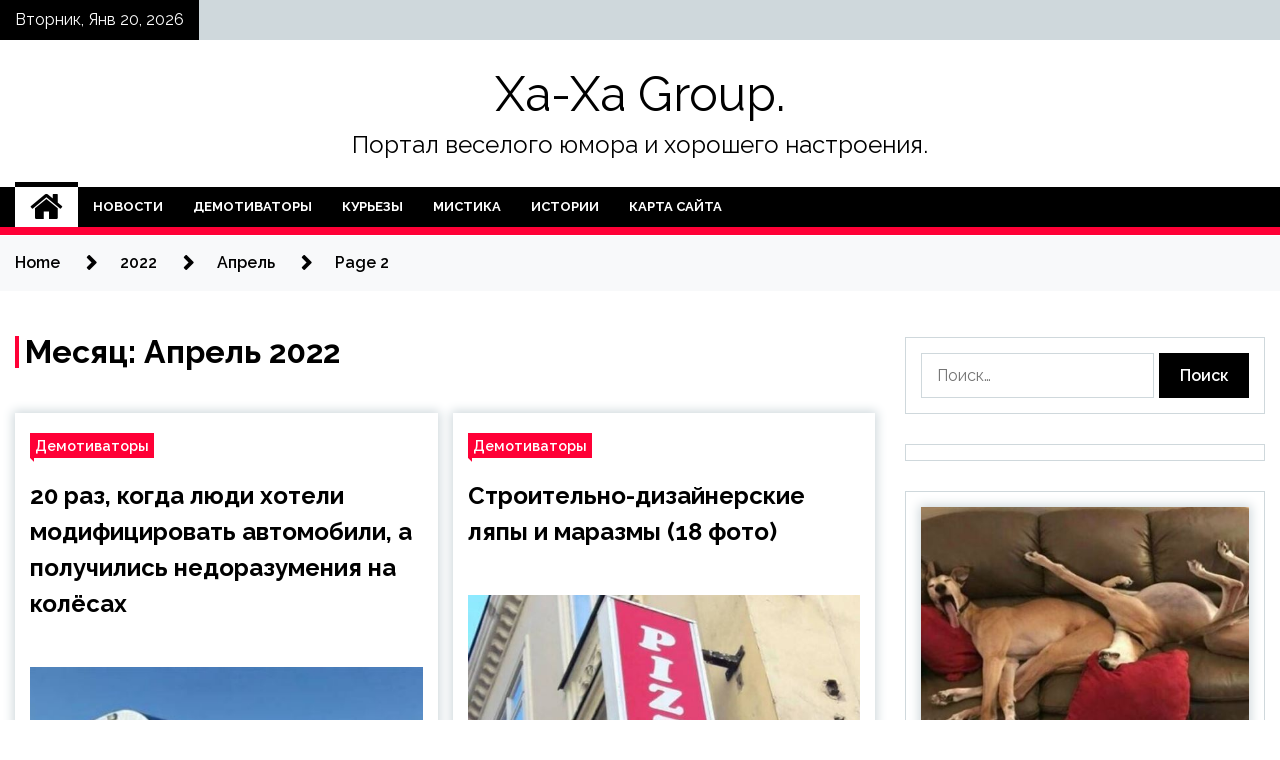

--- FILE ---
content_type: text/html; charset=UTF-8
request_url: https://groop-sm.ru/2022/04/page/2
body_size: 13049
content:
<!doctype html>
<html lang="ru-RU">
<head>
	<meta charset="UTF-8">
	<meta name="viewport" content="width=device-width, initial-scale=1">
	<link rel="profile" href="https://gmpg.org/xfn/11">

	<title>Апрель 2022 &#8212; Страница 2 &#8212; Xa-Xa Group.</title>
        <style type="text/css">
                    .twp-site-branding .twp-logo,
            .twp-site-branding.twp-overlay .twp-logo,
            .twp-site-branding .twp-logo a,
            .twp-site-branding .twp-logo a:visited
            .twp-site-branding.twp-overlay .twp-logo a,
            .twp-site-branding.twp-overlay .twp-logo a:visited{
                color: #000;
            }
                </style>
<meta name='robots' content='max-image-preview:large' />
<link rel='dns-prefetch' href='//fonts.googleapis.com' />
<style id='wp-img-auto-sizes-contain-inline-css' type='text/css'>
img:is([sizes=auto i],[sizes^="auto," i]){contain-intrinsic-size:3000px 1500px}
/*# sourceURL=wp-img-auto-sizes-contain-inline-css */
</style>
<style id='wp-block-library-inline-css' type='text/css'>
:root{--wp-block-synced-color:#7a00df;--wp-block-synced-color--rgb:122,0,223;--wp-bound-block-color:var(--wp-block-synced-color);--wp-editor-canvas-background:#ddd;--wp-admin-theme-color:#007cba;--wp-admin-theme-color--rgb:0,124,186;--wp-admin-theme-color-darker-10:#006ba1;--wp-admin-theme-color-darker-10--rgb:0,107,160.5;--wp-admin-theme-color-darker-20:#005a87;--wp-admin-theme-color-darker-20--rgb:0,90,135;--wp-admin-border-width-focus:2px}@media (min-resolution:192dpi){:root{--wp-admin-border-width-focus:1.5px}}.wp-element-button{cursor:pointer}:root .has-very-light-gray-background-color{background-color:#eee}:root .has-very-dark-gray-background-color{background-color:#313131}:root .has-very-light-gray-color{color:#eee}:root .has-very-dark-gray-color{color:#313131}:root .has-vivid-green-cyan-to-vivid-cyan-blue-gradient-background{background:linear-gradient(135deg,#00d084,#0693e3)}:root .has-purple-crush-gradient-background{background:linear-gradient(135deg,#34e2e4,#4721fb 50%,#ab1dfe)}:root .has-hazy-dawn-gradient-background{background:linear-gradient(135deg,#faaca8,#dad0ec)}:root .has-subdued-olive-gradient-background{background:linear-gradient(135deg,#fafae1,#67a671)}:root .has-atomic-cream-gradient-background{background:linear-gradient(135deg,#fdd79a,#004a59)}:root .has-nightshade-gradient-background{background:linear-gradient(135deg,#330968,#31cdcf)}:root .has-midnight-gradient-background{background:linear-gradient(135deg,#020381,#2874fc)}:root{--wp--preset--font-size--normal:16px;--wp--preset--font-size--huge:42px}.has-regular-font-size{font-size:1em}.has-larger-font-size{font-size:2.625em}.has-normal-font-size{font-size:var(--wp--preset--font-size--normal)}.has-huge-font-size{font-size:var(--wp--preset--font-size--huge)}.has-text-align-center{text-align:center}.has-text-align-left{text-align:left}.has-text-align-right{text-align:right}.has-fit-text{white-space:nowrap!important}#end-resizable-editor-section{display:none}.aligncenter{clear:both}.items-justified-left{justify-content:flex-start}.items-justified-center{justify-content:center}.items-justified-right{justify-content:flex-end}.items-justified-space-between{justify-content:space-between}.screen-reader-text{border:0;clip-path:inset(50%);height:1px;margin:-1px;overflow:hidden;padding:0;position:absolute;width:1px;word-wrap:normal!important}.screen-reader-text:focus{background-color:#ddd;clip-path:none;color:#444;display:block;font-size:1em;height:auto;left:5px;line-height:normal;padding:15px 23px 14px;text-decoration:none;top:5px;width:auto;z-index:100000}html :where(.has-border-color){border-style:solid}html :where([style*=border-top-color]){border-top-style:solid}html :where([style*=border-right-color]){border-right-style:solid}html :where([style*=border-bottom-color]){border-bottom-style:solid}html :where([style*=border-left-color]){border-left-style:solid}html :where([style*=border-width]){border-style:solid}html :where([style*=border-top-width]){border-top-style:solid}html :where([style*=border-right-width]){border-right-style:solid}html :where([style*=border-bottom-width]){border-bottom-style:solid}html :where([style*=border-left-width]){border-left-style:solid}html :where(img[class*=wp-image-]){height:auto;max-width:100%}:where(figure){margin:0 0 1em}html :where(.is-position-sticky){--wp-admin--admin-bar--position-offset:var(--wp-admin--admin-bar--height,0px)}@media screen and (max-width:600px){html :where(.is-position-sticky){--wp-admin--admin-bar--position-offset:0px}}

/*# sourceURL=wp-block-library-inline-css */
</style><style id='global-styles-inline-css' type='text/css'>
:root{--wp--preset--aspect-ratio--square: 1;--wp--preset--aspect-ratio--4-3: 4/3;--wp--preset--aspect-ratio--3-4: 3/4;--wp--preset--aspect-ratio--3-2: 3/2;--wp--preset--aspect-ratio--2-3: 2/3;--wp--preset--aspect-ratio--16-9: 16/9;--wp--preset--aspect-ratio--9-16: 9/16;--wp--preset--color--black: #000000;--wp--preset--color--cyan-bluish-gray: #abb8c3;--wp--preset--color--white: #ffffff;--wp--preset--color--pale-pink: #f78da7;--wp--preset--color--vivid-red: #cf2e2e;--wp--preset--color--luminous-vivid-orange: #ff6900;--wp--preset--color--luminous-vivid-amber: #fcb900;--wp--preset--color--light-green-cyan: #7bdcb5;--wp--preset--color--vivid-green-cyan: #00d084;--wp--preset--color--pale-cyan-blue: #8ed1fc;--wp--preset--color--vivid-cyan-blue: #0693e3;--wp--preset--color--vivid-purple: #9b51e0;--wp--preset--gradient--vivid-cyan-blue-to-vivid-purple: linear-gradient(135deg,rgb(6,147,227) 0%,rgb(155,81,224) 100%);--wp--preset--gradient--light-green-cyan-to-vivid-green-cyan: linear-gradient(135deg,rgb(122,220,180) 0%,rgb(0,208,130) 100%);--wp--preset--gradient--luminous-vivid-amber-to-luminous-vivid-orange: linear-gradient(135deg,rgb(252,185,0) 0%,rgb(255,105,0) 100%);--wp--preset--gradient--luminous-vivid-orange-to-vivid-red: linear-gradient(135deg,rgb(255,105,0) 0%,rgb(207,46,46) 100%);--wp--preset--gradient--very-light-gray-to-cyan-bluish-gray: linear-gradient(135deg,rgb(238,238,238) 0%,rgb(169,184,195) 100%);--wp--preset--gradient--cool-to-warm-spectrum: linear-gradient(135deg,rgb(74,234,220) 0%,rgb(151,120,209) 20%,rgb(207,42,186) 40%,rgb(238,44,130) 60%,rgb(251,105,98) 80%,rgb(254,248,76) 100%);--wp--preset--gradient--blush-light-purple: linear-gradient(135deg,rgb(255,206,236) 0%,rgb(152,150,240) 100%);--wp--preset--gradient--blush-bordeaux: linear-gradient(135deg,rgb(254,205,165) 0%,rgb(254,45,45) 50%,rgb(107,0,62) 100%);--wp--preset--gradient--luminous-dusk: linear-gradient(135deg,rgb(255,203,112) 0%,rgb(199,81,192) 50%,rgb(65,88,208) 100%);--wp--preset--gradient--pale-ocean: linear-gradient(135deg,rgb(255,245,203) 0%,rgb(182,227,212) 50%,rgb(51,167,181) 100%);--wp--preset--gradient--electric-grass: linear-gradient(135deg,rgb(202,248,128) 0%,rgb(113,206,126) 100%);--wp--preset--gradient--midnight: linear-gradient(135deg,rgb(2,3,129) 0%,rgb(40,116,252) 100%);--wp--preset--font-size--small: 13px;--wp--preset--font-size--medium: 20px;--wp--preset--font-size--large: 36px;--wp--preset--font-size--x-large: 42px;--wp--preset--spacing--20: 0.44rem;--wp--preset--spacing--30: 0.67rem;--wp--preset--spacing--40: 1rem;--wp--preset--spacing--50: 1.5rem;--wp--preset--spacing--60: 2.25rem;--wp--preset--spacing--70: 3.38rem;--wp--preset--spacing--80: 5.06rem;--wp--preset--shadow--natural: 6px 6px 9px rgba(0, 0, 0, 0.2);--wp--preset--shadow--deep: 12px 12px 50px rgba(0, 0, 0, 0.4);--wp--preset--shadow--sharp: 6px 6px 0px rgba(0, 0, 0, 0.2);--wp--preset--shadow--outlined: 6px 6px 0px -3px rgb(255, 255, 255), 6px 6px rgb(0, 0, 0);--wp--preset--shadow--crisp: 6px 6px 0px rgb(0, 0, 0);}:where(.is-layout-flex){gap: 0.5em;}:where(.is-layout-grid){gap: 0.5em;}body .is-layout-flex{display: flex;}.is-layout-flex{flex-wrap: wrap;align-items: center;}.is-layout-flex > :is(*, div){margin: 0;}body .is-layout-grid{display: grid;}.is-layout-grid > :is(*, div){margin: 0;}:where(.wp-block-columns.is-layout-flex){gap: 2em;}:where(.wp-block-columns.is-layout-grid){gap: 2em;}:where(.wp-block-post-template.is-layout-flex){gap: 1.25em;}:where(.wp-block-post-template.is-layout-grid){gap: 1.25em;}.has-black-color{color: var(--wp--preset--color--black) !important;}.has-cyan-bluish-gray-color{color: var(--wp--preset--color--cyan-bluish-gray) !important;}.has-white-color{color: var(--wp--preset--color--white) !important;}.has-pale-pink-color{color: var(--wp--preset--color--pale-pink) !important;}.has-vivid-red-color{color: var(--wp--preset--color--vivid-red) !important;}.has-luminous-vivid-orange-color{color: var(--wp--preset--color--luminous-vivid-orange) !important;}.has-luminous-vivid-amber-color{color: var(--wp--preset--color--luminous-vivid-amber) !important;}.has-light-green-cyan-color{color: var(--wp--preset--color--light-green-cyan) !important;}.has-vivid-green-cyan-color{color: var(--wp--preset--color--vivid-green-cyan) !important;}.has-pale-cyan-blue-color{color: var(--wp--preset--color--pale-cyan-blue) !important;}.has-vivid-cyan-blue-color{color: var(--wp--preset--color--vivid-cyan-blue) !important;}.has-vivid-purple-color{color: var(--wp--preset--color--vivid-purple) !important;}.has-black-background-color{background-color: var(--wp--preset--color--black) !important;}.has-cyan-bluish-gray-background-color{background-color: var(--wp--preset--color--cyan-bluish-gray) !important;}.has-white-background-color{background-color: var(--wp--preset--color--white) !important;}.has-pale-pink-background-color{background-color: var(--wp--preset--color--pale-pink) !important;}.has-vivid-red-background-color{background-color: var(--wp--preset--color--vivid-red) !important;}.has-luminous-vivid-orange-background-color{background-color: var(--wp--preset--color--luminous-vivid-orange) !important;}.has-luminous-vivid-amber-background-color{background-color: var(--wp--preset--color--luminous-vivid-amber) !important;}.has-light-green-cyan-background-color{background-color: var(--wp--preset--color--light-green-cyan) !important;}.has-vivid-green-cyan-background-color{background-color: var(--wp--preset--color--vivid-green-cyan) !important;}.has-pale-cyan-blue-background-color{background-color: var(--wp--preset--color--pale-cyan-blue) !important;}.has-vivid-cyan-blue-background-color{background-color: var(--wp--preset--color--vivid-cyan-blue) !important;}.has-vivid-purple-background-color{background-color: var(--wp--preset--color--vivid-purple) !important;}.has-black-border-color{border-color: var(--wp--preset--color--black) !important;}.has-cyan-bluish-gray-border-color{border-color: var(--wp--preset--color--cyan-bluish-gray) !important;}.has-white-border-color{border-color: var(--wp--preset--color--white) !important;}.has-pale-pink-border-color{border-color: var(--wp--preset--color--pale-pink) !important;}.has-vivid-red-border-color{border-color: var(--wp--preset--color--vivid-red) !important;}.has-luminous-vivid-orange-border-color{border-color: var(--wp--preset--color--luminous-vivid-orange) !important;}.has-luminous-vivid-amber-border-color{border-color: var(--wp--preset--color--luminous-vivid-amber) !important;}.has-light-green-cyan-border-color{border-color: var(--wp--preset--color--light-green-cyan) !important;}.has-vivid-green-cyan-border-color{border-color: var(--wp--preset--color--vivid-green-cyan) !important;}.has-pale-cyan-blue-border-color{border-color: var(--wp--preset--color--pale-cyan-blue) !important;}.has-vivid-cyan-blue-border-color{border-color: var(--wp--preset--color--vivid-cyan-blue) !important;}.has-vivid-purple-border-color{border-color: var(--wp--preset--color--vivid-purple) !important;}.has-vivid-cyan-blue-to-vivid-purple-gradient-background{background: var(--wp--preset--gradient--vivid-cyan-blue-to-vivid-purple) !important;}.has-light-green-cyan-to-vivid-green-cyan-gradient-background{background: var(--wp--preset--gradient--light-green-cyan-to-vivid-green-cyan) !important;}.has-luminous-vivid-amber-to-luminous-vivid-orange-gradient-background{background: var(--wp--preset--gradient--luminous-vivid-amber-to-luminous-vivid-orange) !important;}.has-luminous-vivid-orange-to-vivid-red-gradient-background{background: var(--wp--preset--gradient--luminous-vivid-orange-to-vivid-red) !important;}.has-very-light-gray-to-cyan-bluish-gray-gradient-background{background: var(--wp--preset--gradient--very-light-gray-to-cyan-bluish-gray) !important;}.has-cool-to-warm-spectrum-gradient-background{background: var(--wp--preset--gradient--cool-to-warm-spectrum) !important;}.has-blush-light-purple-gradient-background{background: var(--wp--preset--gradient--blush-light-purple) !important;}.has-blush-bordeaux-gradient-background{background: var(--wp--preset--gradient--blush-bordeaux) !important;}.has-luminous-dusk-gradient-background{background: var(--wp--preset--gradient--luminous-dusk) !important;}.has-pale-ocean-gradient-background{background: var(--wp--preset--gradient--pale-ocean) !important;}.has-electric-grass-gradient-background{background: var(--wp--preset--gradient--electric-grass) !important;}.has-midnight-gradient-background{background: var(--wp--preset--gradient--midnight) !important;}.has-small-font-size{font-size: var(--wp--preset--font-size--small) !important;}.has-medium-font-size{font-size: var(--wp--preset--font-size--medium) !important;}.has-large-font-size{font-size: var(--wp--preset--font-size--large) !important;}.has-x-large-font-size{font-size: var(--wp--preset--font-size--x-large) !important;}
/*# sourceURL=global-styles-inline-css */
</style>

<style id='classic-theme-styles-inline-css' type='text/css'>
/*! This file is auto-generated */
.wp-block-button__link{color:#fff;background-color:#32373c;border-radius:9999px;box-shadow:none;text-decoration:none;padding:calc(.667em + 2px) calc(1.333em + 2px);font-size:1.125em}.wp-block-file__button{background:#32373c;color:#fff;text-decoration:none}
/*# sourceURL=/wp-includes/css/classic-themes.min.css */
</style>
<link rel='stylesheet' id='slick-css' href='https://groop-sm.ru/wp-content/themes/seek/assets/libraries/slick/css/slick.css' type='text/css' media='all' />
<link rel='stylesheet' id='magnific-css' href='https://groop-sm.ru/wp-content/themes/seek/assets/libraries/magnific/css/magnific-popup.css' type='text/css' media='all' />
<link rel='stylesheet' id='seek-style-css' href='https://groop-sm.ru/wp-content/themes/seek/style.css' type='text/css' media='all' />
<script type="text/javascript" src="https://groop-sm.ru/wp-includes/js/jquery/jquery.min.js" id="jquery-core-js"></script>
<script type="text/javascript" id="wp-disable-css-lazy-load-js-extra">
/* <![CDATA[ */
var WpDisableAsyncLinks = {"wp-disable-font-awesome":"https://groop-sm.ru/wp-content/themes/seek/assets/libraries/font-awesome/css/font-awesome.min.css","wp-disable-google-fonts":"https://fonts.googleapis.com/css?family=Raleway:400,400i,600,600i,700&display=swap"};
//# sourceURL=wp-disable-css-lazy-load-js-extra
/* ]]> */
</script>
<script type="text/javascript" src="https://groop-sm.ru/wp-content/plugins/wp-disable/js/css-lazy-load.min.js" id="wp-disable-css-lazy-load-js"></script>

<meta name="description" content="Апрель 2022 &#8212; Страница 2 &#8212; Xa-Xa Group." />
<link rel="icon" href="https://groop-sm.ru/wp-content/uploads/2022/03/yumor3.png" sizes="32x32" />
<link rel="icon" href="https://groop-sm.ru/wp-content/uploads/2022/03/yumor3.png" sizes="192x192" />
<link rel="apple-touch-icon" href="https://groop-sm.ru/wp-content/uploads/2022/03/yumor3.png" />
<meta name="msapplication-TileImage" content="https://groop-sm.ru/wp-content/uploads/2022/03/yumor3.png" />
<link rel="alternate" type="application/rss+xml" title="RSS" href="https://groop-sm.ru/rsslatest.xml" /></head>

<body class="archive date paged paged-2 date-paged-2 wp-theme-seek hfeed sticky-header right-sidebar full-width">
	<div id="page" class="site">
	<a class="skip-link screen-reader-text" href="#content">Skip to content</a>
	<header id="masthead" class="site-header">
							<div class="twp-topbar clearfix">
				<div class="twp-topbar-content-left twp-float-left clearfix">
											<div class="twp-current-date twp-float-left">
							Вторник, Янв 20, 2026						</div>
														</div><!--/twp-topbar-content-left-->
							</div><!--/twp-topbar-->
						<div class="twp-site-branding data-bg " data-background="">
			<div class="container">
				<div class="twp-wrapper">
					<div class="twp-logo">
						<div class="twp-image-wrapper"></div>
															<p class="site-title"><a href="https://groop-sm.ru/" rel="home">Xa-Xa Group.</a></p>
																				<p class="site-description">Портал веселого юмора и хорошего настроения.</p>
											</div>
					
				</div>
			</div>
			
		</div><!-- .site-branding -->

		<nav id="site-navigation" class="twp-navigation">
			<div class="twp-nav-menu-section">
				<div class="container">
					<div class="twp-row twp-wrapper">
						<div class="twp-menu-section desktop twp-d-flex">
							<div class="twp-nav-menu"><ul id="primary-menu" class="twp-nav-menu"><li class="brand-home"><a title="Home" href="https://groop-sm.ru"><span class='fa fa-home'></span></a></li><li id="menu-item-80" class="menu-item menu-item-type-taxonomy menu-item-object-category menu-item-80"><a href="https://groop-sm.ru/category/novosti">Новости</a></li>
<li id="menu-item-84" class="menu-item menu-item-type-taxonomy menu-item-object-category menu-item-84"><a href="https://groop-sm.ru/category/demotivatory">Демотиваторы</a></li>
<li id="menu-item-81" class="menu-item menu-item-type-taxonomy menu-item-object-category menu-item-81"><a href="https://groop-sm.ru/category/kurezy">Курьезы</a></li>
<li id="menu-item-82" class="menu-item menu-item-type-taxonomy menu-item-object-category menu-item-82"><a href="https://groop-sm.ru/category/mistika">Мистика</a></li>
<li id="menu-item-83" class="menu-item menu-item-type-taxonomy menu-item-object-category menu-item-83"><a href="https://groop-sm.ru/category/istorii">Истории</a></li>
<li id="menu-item-85" class="menu-item menu-item-type-post_type menu-item-object-page menu-item-85"><a href="https://groop-sm.ru/karta-sajta">Карта сайта</a></li>
</ul></div>							<div class="twp-menu-icon-section">
								<div class="twp-menu-icon twp-menu-icon-white" id="twp-menu-icon">
									<span></span>
								</div>
							</div>
						</div>
						<div class="twp-site-features">
																											</div>
					</div>
				</div>
							</div>
			<div class="twp-search-field-section" id="search-field">
				<div class="container">
					<div class="twp-search-field-wrapper">
						<div class="twp-search-field">
							<form role="search" method="get" class="search-form" action="https://groop-sm.ru/">
				<label>
					<span class="screen-reader-text">Найти:</span>
					<input type="search" class="search-field" placeholder="Поиск&hellip;" value="" name="s" />
				</label>
				<input type="submit" class="search-submit" value="Поиск" />
			</form>						</div>
						<div class="twp-close-icon-section">
							<span class="twp-close-icon" id="search-close">
								<span></span>
								<span></span>
							</span>
						</div>
					</div>

				</div>
			</div>
			<!-- trending news section -->
							
			<!-- main banner content -->
		</nav><!-- #site-navigation -->
	</header><!-- #masthead -->
	<div id="sticky-nav-menu" style="height:1px;"></div>
	<div class="twp-mobile-menu">
		<div class="twp-mobile-close-icon">
			<span class="twp-close-icon twp-close-icon-sm twp-close-icon-white twp-rotate-90" id="twp-mobile-close">
				<span></span>
				<span></span>
			</span>
		</div>
	</div>
	<div class="twp-body-overlay" id="overlay"></div>
	<!-- breadcrums -->
	

        <div class="twp-breadcrumbs">
            <div class="container">
                <div role="navigation" aria-label="Breadcrumbs" class="breadcrumb-trail breadcrumbs" itemprop="breadcrumb"><ul class="trail-items" itemscope itemtype="http://schema.org/BreadcrumbList"><meta name="numberOfItems" content="4" /><meta name="itemListOrder" content="Ascending" /><li itemprop="itemListElement" itemscope itemtype="http://schema.org/ListItem" class="trail-item trail-begin"><a href="https://groop-sm.ru" rel="home" itemprop="item"><span itemprop="name">Home</span></a><meta itemprop="position" content="1" /></li><li itemprop="itemListElement" itemscope itemtype="http://schema.org/ListItem" class="trail-item"><a href="https://groop-sm.ru/2022" itemprop="item"><span itemprop="name">2022</span></a><meta itemprop="position" content="2" /></li><li itemprop="itemListElement" itemscope itemtype="http://schema.org/ListItem" class="trail-item"><a href="https://groop-sm.ru/2022/04" itemprop="item"><span itemprop="name">Апрель</span></a><meta itemprop="position" content="3" /></li><li itemprop="itemListElement" itemscope itemtype="http://schema.org/ListItem" class="trail-item trail-end"><a href="https://groop-sm.ru/2022/04" itemprop="item"><span itemprop="name">Page 2</span></a><meta itemprop="position" content="4" /></li></ul></div>            </div>
        </div>


    
	<!-- content start -->
	<div id="content" class="site-content">
    <div id="primary" class="content-area">
        <main id="main" class="site-main">
            <div class="twp-archive-post-list">
                
                    <header class="page-header">
                        <h1 class="page-title">Месяц: <span>Апрель 2022</span></h1>                    </header><!-- .page-header -->

                    <article  id="post-2101" class="twp-article-post post-2101 post type-post status-publish format-standard has-post-thumbnail hentry category-demotivatory">
	<header class="entry-header">
		<div class="twp-categories-with-bg twp-categories-with-bg-primary">
		    <ul class="cat-links"><li>
                             <a  href="https://groop-sm.ru/category/demotivatory" alt="View all posts in Демотиваторы"> 
                                 Демотиваторы
                             </a>
                        </li></ul>		</div>
		<h2 class="entry-title"><a href="https://groop-sm.ru/demotivatory/20-raz-kogda-ludi-hoteli-modificirovat-avtomobili-a-polychilis-nedorazymeniia-na-kolesah.html" rel="bookmark">20 раз, когда люди хотели модифицировать автомобили, а получились недоразумения на колёсах</a></h2>	    <div class="twp-author-meta">
	        	    </div>
	</header><!-- .entry-header -->

			<div class="twp-article-post-thumbnail">
			<a class="post-thumbnail d-block" href="https://groop-sm.ru/demotivatory/20-raz-kogda-ludi-hoteli-modificirovat-avtomobili-a-polychilis-nedorazymeniia-na-kolesah.html" aria-hidden="true" tabindex="-1">
				<span class="twp-post-format-absolute"></span>
				<img width="600" height="396" src="https://groop-sm.ru/wp-content/uploads/2022/04/20-raz-kogda-ljudi-hoteli-modificirovat-avtomobili-a-poluchilis-nedorazumenija-na-koljosah-05bafd9.jpg" class="attachment-medium_large size-medium_large wp-post-image" alt="20 раз, когда люди хотели модифицировать автомобили, а получились недоразумения на колёсах" decoding="async" fetchpriority="high" srcset="https://groop-sm.ru/wp-content/uploads/2022/04/20-raz-kogda-ljudi-hoteli-modificirovat-avtomobili-a-poluchilis-nedorazumenija-na-koljosah-05bafd9.jpg 600w, https://groop-sm.ru/wp-content/uploads/2022/04/20-raz-kogda-ljudi-hoteli-modificirovat-avtomobili-a-poluchilis-nedorazumenija-na-koljosah-05bafd9-300x198.jpg 300w" sizes="(max-width: 600px) 100vw, 600px" />			</a>
		</div>

		
	<div class="entry-content">
		Когда дело доходит до автомобильной вселенной, человеческой фантазии нет предела. И в то время, как некоторые поездки на машине вызывают у нас благоговейный трепет и кажутся чудом, существуют водители, которые перебарщивают с модификациями автомобилей, которые буквально превращаются в недоразумения на&hellip;	</div><!-- .entry-content -->
	<div class="twp-social-share-section">
				
	</div>
</article><!-- #post-2101 -->
<article  id="post-2082" class="twp-article-post post-2082 post type-post status-publish format-standard has-post-thumbnail hentry category-demotivatory">
	<header class="entry-header">
		<div class="twp-categories-with-bg twp-categories-with-bg-primary">
		    <ul class="cat-links"><li>
                             <a  href="https://groop-sm.ru/category/demotivatory" alt="View all posts in Демотиваторы"> 
                                 Демотиваторы
                             </a>
                        </li></ul>		</div>
		<h2 class="entry-title"><a href="https://groop-sm.ru/demotivatory/stroitelno-dizainerskie-liapy-i-marazmy-18-foto.html" rel="bookmark">Строительно-дизайнерские ляпы и маразмы (18 фото)</a></h2>	    <div class="twp-author-meta">
	        	    </div>
	</header><!-- .entry-header -->

			<div class="twp-article-post-thumbnail">
			<a class="post-thumbnail d-block" href="https://groop-sm.ru/demotivatory/stroitelno-dizainerskie-liapy-i-marazmy-18-foto.html" aria-hidden="true" tabindex="-1">
				<span class="twp-post-format-absolute"></span>
				<img width="600" height="566" src="https://groop-sm.ru/wp-content/uploads/2022/04/stroitelno-dizajnerskie-ljapy-i-marazmy-18-foto-44574e5.jpg" class="attachment-medium_large size-medium_large wp-post-image" alt="Строительно-дизайнерские ляпы и маразмы (18 фото)" decoding="async" srcset="https://groop-sm.ru/wp-content/uploads/2022/04/stroitelno-dizajnerskie-ljapy-i-marazmy-18-foto-44574e5.jpg 600w, https://groop-sm.ru/wp-content/uploads/2022/04/stroitelno-dizajnerskie-ljapy-i-marazmy-18-foto-44574e5-300x283.jpg 300w" sizes="(max-width: 600px) 100vw, 600px" />			</a>
		</div>

		
	<div class="entry-content">
		Люди, чья специальность и профессия обязывают украшать нашу жизнь, делать её понятнее и приятнее, умудряются вытворять совершенно обратное.



 : 

 : 

 :&hellip;	</div><!-- .entry-content -->
	<div class="twp-social-share-section">
				
	</div>
</article><!-- #post-2082 -->
<article  id="post-2080" class="twp-article-post post-2080 post type-post status-publish format-standard has-post-thumbnail hentry category-novosti">
	<header class="entry-header">
		<div class="twp-categories-with-bg twp-categories-with-bg-primary">
		    <ul class="cat-links"><li>
                             <a  href="https://groop-sm.ru/category/novosti" alt="View all posts in Новости"> 
                                 Новости
                             </a>
                        </li></ul>		</div>
		<h2 class="entry-title"><a href="https://groop-sm.ru/novosti/shytnica-stancevavshaia-pered-kameroi-videonabludeniia-ydarila-myja-v-chyvstvitelnoe-mesto.html" rel="bookmark">Шутница, станцевавшая перед камерой видеонаблюдения, ударила мужа в чувствительное место</a></h2>	    <div class="twp-author-meta">
	        	    </div>
	</header><!-- .entry-header -->

			<div class="twp-article-post-thumbnail">
			<a class="post-thumbnail d-block" href="https://groop-sm.ru/novosti/shytnica-stancevavshaia-pered-kameroi-videonabludeniia-ydarila-myja-v-chyvstvitelnoe-mesto.html" aria-hidden="true" tabindex="-1">
				<span class="twp-post-format-absolute"></span>
				<img width="500" height="273" src="https://groop-sm.ru/wp-content/uploads/2022/04/shutnica-stancevavshaja-pered-kameroj-videonabljudenija-udarila-muzha-v-chuvstvitelnoe-mesto-1bc55a5.jpg" class="attachment-medium_large size-medium_large wp-post-image" alt="Шутница, станцевавшая перед камерой видеонаблюдения, ударила мужа в чувствительное место" decoding="async" srcset="https://groop-sm.ru/wp-content/uploads/2022/04/shutnica-stancevavshaja-pered-kameroj-videonabljudenija-udarila-muzha-v-chuvstvitelnoe-mesto-1bc55a5.jpg 500w, https://groop-sm.ru/wp-content/uploads/2022/04/shutnica-stancevavshaja-pered-kameroj-videonabljudenija-udarila-muzha-v-chuvstvitelnoe-mesto-1bc55a5-300x164.jpg 300w" sizes="(max-width: 500px) 100vw, 500px" />			</a>
		</div>

		
	<div class="entry-content">
		Когда Эми и Билл вернулись домой, женщина увидела, что сработала их камера видеонаблюдения, и это натолкнуло шутницу на забавную идею.

Весёлая дама решила, что будет интересно снять на видео несколько танцевальных движений, и всё пошло неплохо ровно до того&hellip;	</div><!-- .entry-content -->
	<div class="twp-social-share-section">
				
	</div>
</article><!-- #post-2080 -->
<article  id="post-2078" class="twp-article-post post-2078 post type-post status-publish format-standard has-post-thumbnail hentry category-novosti">
	<header class="entry-header">
		<div class="twp-categories-with-bg twp-categories-with-bg-primary">
		    <ul class="cat-links"><li>
                             <a  href="https://groop-sm.ru/category/novosti" alt="View all posts in Новости"> 
                                 Новости
                             </a>
                        </li></ul>		</div>
		<h2 class="entry-title"><a href="https://groop-sm.ru/novosti/alligator-progylialsia-po-jilomy-raiony-pod-prismotrom-policeiskogo.html" rel="bookmark">Аллигатор прогулялся по жилому району под присмотром полицейского</a></h2>	    <div class="twp-author-meta">
	        	    </div>
	</header><!-- .entry-header -->

			<div class="twp-article-post-thumbnail">
			<a class="post-thumbnail d-block" href="https://groop-sm.ru/novosti/alligator-progylialsia-po-jilomy-raiony-pod-prismotrom-policeiskogo.html" aria-hidden="true" tabindex="-1">
				<span class="twp-post-format-absolute"></span>
				<img width="500" height="217" src="https://groop-sm.ru/wp-content/uploads/2022/04/alligator-proguljalsja-po-zhilomu-rajonu-pod-prismotrom-policejskogo-d4bfd16.jpg" class="attachment-medium_large size-medium_large wp-post-image" alt="Аллигатор прогулялся по жилому району под присмотром полицейского" decoding="async" loading="lazy" srcset="https://groop-sm.ru/wp-content/uploads/2022/04/alligator-proguljalsja-po-zhilomu-rajonu-pod-prismotrom-policejskogo-d4bfd16.jpg 500w, https://groop-sm.ru/wp-content/uploads/2022/04/alligator-proguljalsja-po-zhilomu-rajonu-pod-prismotrom-policejskogo-d4bfd16-300x130.jpg 300w" sizes="auto, (max-width: 500px) 100vw, 500px" />			</a>
		</div>

		
	<div class="entry-content">
		Жители Венеции (Флорида, США) даже не подозревали, какой пугающий сосед у них появился.

Местное полицейское управление опубликовало видеоролик, главным героем которого стал аллигатор. Рептилия длиной около 3-х метров рано поутру неспешно прогуливалась по&hellip;	</div><!-- .entry-content -->
	<div class="twp-social-share-section">
				
	</div>
</article><!-- #post-2078 -->
<article  id="post-2076" class="twp-article-post post-2076 post type-post status-publish format-standard has-post-thumbnail hentry category-novosti">
	<header class="entry-header">
		<div class="twp-categories-with-bg twp-categories-with-bg-primary">
		    <ul class="cat-links"><li>
                             <a  href="https://groop-sm.ru/category/novosti" alt="View all posts in Новости"> 
                                 Новости
                             </a>
                        </li></ul>		</div>
		<h2 class="entry-title"><a href="https://groop-sm.ru/novosti/soobsheniia-s-komplimentami-ot-kavalera-konchilis-nevejlivym-poslaniem-o-neprivlekatelnom-tele.html" rel="bookmark">Сообщения с комплиментами от кавалера кончились невежливым посланием о непривлекательном теле</a></h2>	    <div class="twp-author-meta">
	        	    </div>
	</header><!-- .entry-header -->

			<div class="twp-article-post-thumbnail">
			<a class="post-thumbnail d-block" href="https://groop-sm.ru/novosti/soobsheniia-s-komplimentami-ot-kavalera-konchilis-nevejlivym-poslaniem-o-neprivlekatelnom-tele.html" aria-hidden="true" tabindex="-1">
				<span class="twp-post-format-absolute"></span>
				<img width="500" height="313" src="https://groop-sm.ru/wp-content/uploads/2022/04/soobshhenija-s-komplimentami-ot-kavalera-konchilis-nevezhlivym-poslaniem-o-neprivlekatelnom-tele-0debe25.jpg" class="attachment-medium_large size-medium_large wp-post-image" alt="Сообщения с комплиментами от кавалера кончились невежливым посланием о непривлекательном теле" decoding="async" loading="lazy" srcset="https://groop-sm.ru/wp-content/uploads/2022/04/soobshhenija-s-komplimentami-ot-kavalera-konchilis-nevezhlivym-poslaniem-o-neprivlekatelnom-tele-0debe25.jpg 500w, https://groop-sm.ru/wp-content/uploads/2022/04/soobshhenija-s-komplimentami-ot-kavalera-konchilis-nevezhlivym-poslaniem-o-neprivlekatelnom-tele-0debe25-300x188.jpg 300w" sizes="auto, (max-width: 500px) 100vw, 500px" />			</a>
		</div>

		
	<div class="entry-content">
		Кадиган Смит вот уже некоторое время встречалась с новым кавалером и таяла от обилия сообщений с комплиментами.

Конечно, жительнице США было приятно читать о том, что она самая красивая девушка на свете, и мужчина никогда не устанет проводить с ней&hellip;	</div><!-- .entry-content -->
	<div class="twp-social-share-section">
				
	</div>
</article><!-- #post-2076 -->
<article  id="post-2074" class="twp-article-post post-2074 post type-post status-publish format-standard has-post-thumbnail hentry category-novosti">
	<header class="entry-header">
		<div class="twp-categories-with-bg twp-categories-with-bg-primary">
		    <ul class="cat-links"><li>
                             <a  href="https://groop-sm.ru/category/novosti" alt="View all posts in Новости"> 
                                 Новости
                             </a>
                        </li></ul>		</div>
		<h2 class="entry-title"><a href="https://groop-sm.ru/novosti/ochevidec-zametil-v-nebe-nlo-meniavshie-formy.html" rel="bookmark">Очевидец заметил в небе НЛО, менявшие форму</a></h2>	    <div class="twp-author-meta">
	        	    </div>
	</header><!-- .entry-header -->

			<div class="twp-article-post-thumbnail">
			<a class="post-thumbnail d-block" href="https://groop-sm.ru/novosti/ochevidec-zametil-v-nebe-nlo-meniavshie-formy.html" aria-hidden="true" tabindex="-1">
				<span class="twp-post-format-absolute"></span>
				<img width="500" height="234" src="https://groop-sm.ru/wp-content/uploads/2022/04/ochevidec-zametil-v-nebe-nlo-menjavshie-formu-ff887d3.jpg" class="attachment-medium_large size-medium_large wp-post-image" alt="Очевидец заметил в небе НЛО, менявшие форму" decoding="async" loading="lazy" srcset="https://groop-sm.ru/wp-content/uploads/2022/04/ochevidec-zametil-v-nebe-nlo-menjavshie-formu-ff887d3.jpg 500w, https://groop-sm.ru/wp-content/uploads/2022/04/ochevidec-zametil-v-nebe-nlo-menjavshie-formu-ff887d3-300x140.jpg 300w" sizes="auto, (max-width: 500px) 100vw, 500px" />			</a>
		</div>

		
	<div class="entry-content">
		Снимая этот видеоролик, житель Мельбурна (Виктория, Австралия) не удержался от крепких выражений.

Но вряд ли его можно так уж сильно за это винить, ведь очевидец заметил в небе странность, которая несколько выбила его из колеи. В воздухе перемещалась группа НЛО,&hellip;	</div><!-- .entry-content -->
	<div class="twp-social-share-section">
				
	</div>
</article><!-- #post-2074 -->
<article  id="post-2056" class="twp-article-post post-2056 post type-post status-publish format-standard has-post-thumbnail hentry category-demotivatory">
	<header class="entry-header">
		<div class="twp-categories-with-bg twp-categories-with-bg-primary">
		    <ul class="cat-links"><li>
                             <a  href="https://groop-sm.ru/category/demotivatory" alt="View all posts in Демотиваторы"> 
                                 Демотиваторы
                             </a>
                        </li></ul>		</div>
		<h2 class="entry-title"><a href="https://groop-sm.ru/demotivatory/s-mamoi-horosho-zato-s-papoi-interesnee-17-foto.html" rel="bookmark">С мамой хорошо, зато с папой интереснее! (17 фото)</a></h2>	    <div class="twp-author-meta">
	        	    </div>
	</header><!-- .entry-header -->

			<div class="twp-article-post-thumbnail">
			<a class="post-thumbnail d-block" href="https://groop-sm.ru/demotivatory/s-mamoi-horosho-zato-s-papoi-interesnee-17-foto.html" aria-hidden="true" tabindex="-1">
				<span class="twp-post-format-absolute"></span>
				<img width="584" height="600" src="https://groop-sm.ru/wp-content/uploads/2022/04/s-mamoj-horosho-zato-s-papoj-interesnee-17-foto-65b427e.jpg" class="attachment-medium_large size-medium_large wp-post-image" alt="С мамой хорошо, зато с папой интереснее! (17 фото)" decoding="async" loading="lazy" srcset="https://groop-sm.ru/wp-content/uploads/2022/04/s-mamoj-horosho-zato-s-papoj-interesnee-17-foto-65b427e.jpg 584w, https://groop-sm.ru/wp-content/uploads/2022/04/s-mamoj-horosho-zato-s-papoj-interesnee-17-foto-65b427e-292x300.jpg 292w" sizes="auto, (max-width: 584px) 100vw, 584px" />			</a>
		</div>

		
	<div class="entry-content">
		Родительские будни отличаются в зависимости от того, кто остаётся с ребёнком. Когда с ним остаётся мама, можно не волноваться о том, тепло ли он будет одет и правильно ли он будет питаться… Зато, когда с ним остаётся папа, можно быть&hellip;	</div><!-- .entry-content -->
	<div class="twp-social-share-section">
				
	</div>
</article><!-- #post-2056 -->
<article  id="post-2054" class="twp-article-post post-2054 post type-post status-publish format-standard has-post-thumbnail hentry category-novosti">
	<header class="entry-header">
		<div class="twp-categories-with-bg twp-categories-with-bg-primary">
		    <ul class="cat-links"><li>
                             <a  href="https://groop-sm.ru/category/novosti" alt="View all posts in Новости"> 
                                 Новости
                             </a>
                        </li></ul>		</div>
		<h2 class="entry-title"><a href="https://groop-sm.ru/novosti/ne-pojelav-vyhodit-zamyj-po-prinyjdeniu-nevesta-pererezala-jenihy-gorlo.html" rel="bookmark">Не пожелав выходить замуж по принуждению, невеста перерезала жениху горло</a></h2>	    <div class="twp-author-meta">
	        	    </div>
	</header><!-- .entry-header -->

			<div class="twp-article-post-thumbnail">
			<a class="post-thumbnail d-block" href="https://groop-sm.ru/novosti/ne-pojelav-vyhodit-zamyj-po-prinyjdeniu-nevesta-pererezala-jenihy-gorlo.html" aria-hidden="true" tabindex="-1">
				<span class="twp-post-format-absolute"></span>
				<img width="500" height="332" src="https://groop-sm.ru/wp-content/uploads/2022/04/ne-pozhelav-vyhodit-zamuzh-po-prinuzhdeniju-nevesta-pererezala-zhenihu-gorlo-ac4fa31.jpg" class="attachment-medium_large size-medium_large wp-post-image" alt="Не пожелав выходить замуж по принуждению, невеста перерезала жениху горло" decoding="async" loading="lazy" srcset="https://groop-sm.ru/wp-content/uploads/2022/04/ne-pozhelav-vyhodit-zamuzh-po-prinuzhdeniju-nevesta-pererezala-zhenihu-gorlo-ac4fa31.jpg 500w, https://groop-sm.ru/wp-content/uploads/2022/04/ne-pozhelav-vyhodit-zamuzh-po-prinuzhdeniju-nevesta-pererezala-zhenihu-gorlo-ac4fa31-300x199.jpg 300w" sizes="auto, (max-width: 500px) 100vw, 500px" />			</a>
		</div>

		
	<div class="entry-content">
		Жительница Вишакхапатнама (Индия) не желала выходить замуж за человека, которого сосватали ей родители.

Однако, старшие родственники не прислушались к протестам 22-летней дочери по имени Пушпа, и тогда она решила действовать самостоятельно, причём весьма&hellip;	</div><!-- .entry-content -->
	<div class="twp-social-share-section">
				
	</div>
</article><!-- #post-2054 -->
<article  id="post-2051" class="twp-article-post post-2051 post type-post status-publish format-standard has-post-thumbnail hentry category-novosti">
	<header class="entry-header">
		<div class="twp-categories-with-bg twp-categories-with-bg-primary">
		    <ul class="cat-links"><li>
                             <a  href="https://groop-sm.ru/category/novosti" alt="View all posts in Новости"> 
                                 Новости
                             </a>
                        </li></ul>		</div>
		<h2 class="entry-title"><a href="https://groop-sm.ru/novosti/zaniatiia-v-shkole-otmenili-iz-za-prizrachnoi-babyshki-nachavshei-izbivat-detei.html" rel="bookmark">Занятия в школе отменили из-за призрачной бабушки, начавшей избивать детей</a></h2>	    <div class="twp-author-meta">
	        	    </div>
	</header><!-- .entry-header -->

			<div class="twp-article-post-thumbnail">
			<a class="post-thumbnail d-block" href="https://groop-sm.ru/novosti/zaniatiia-v-shkole-otmenili-iz-za-prizrachnoi-babyshki-nachavshei-izbivat-detei.html" aria-hidden="true" tabindex="-1">
				<span class="twp-post-format-absolute"></span>
				<img width="500" height="305" src="https://groop-sm.ru/wp-content/uploads/2022/04/zanjatija-v-shkole-otmenili-iz-za-prizrachnoj-babushki-nachavshej-izbivat-detej-3962d1f.jpg" class="attachment-medium_large size-medium_large wp-post-image" alt="Занятия в школе отменили из-за призрачной бабушки, начавшей избивать детей" decoding="async" loading="lazy" srcset="https://groop-sm.ru/wp-content/uploads/2022/04/zanjatija-v-shkole-otmenili-iz-za-prizrachnoj-babushki-nachavshej-izbivat-detej-3962d1f.jpg 500w, https://groop-sm.ru/wp-content/uploads/2022/04/zanjatija-v-shkole-otmenili-iz-za-prizrachnoj-babushki-nachavshej-izbivat-detej-3962d1f-300x183.jpg 300w" sizes="auto, (max-width: 500px) 100vw, 500px" />			</a>
		</div>

		
	<div class="entry-content">
		Сразу несколько учеников начальной школы в Плеттенберг-Бей (ЮАР) пришли в ужас и бросились к учителям, чтобы пожаловаться на паранормальное явление.

Дети заявили, что в одном из классов появился призрак, похожий на невысокую старушку. При этом потусторонняя&hellip;	</div><!-- .entry-content -->
	<div class="twp-social-share-section">
				
	</div>
</article><!-- #post-2051 -->
<article  id="post-2049" class="twp-article-post post-2049 post type-post status-publish format-standard has-post-thumbnail hentry category-novosti">
	<header class="entry-header">
		<div class="twp-categories-with-bg twp-categories-with-bg-primary">
		    <ul class="cat-links"><li>
                             <a  href="https://groop-sm.ru/category/novosti" alt="View all posts in Новости"> 
                                 Новости
                             </a>
                        </li></ul>		</div>
		<h2 class="entry-title"><a href="https://groop-sm.ru/novosti/policeiskie-proveli-obysk-mysornogo-baka-chtoby-vygnat-ottyda-enota.html" rel="bookmark">Полицейские провели «обыск» мусорного бака, чтобы выгнать оттуда енота</a></h2>	    <div class="twp-author-meta">
	        	    </div>
	</header><!-- .entry-header -->

			<div class="twp-article-post-thumbnail">
			<a class="post-thumbnail d-block" href="https://groop-sm.ru/novosti/policeiskie-proveli-obysk-mysornogo-baka-chtoby-vygnat-ottyda-enota.html" aria-hidden="true" tabindex="-1">
				<span class="twp-post-format-absolute"></span>
				<img width="500" height="313" src="https://groop-sm.ru/wp-content/uploads/2022/04/policejskie-proveli-obysk-musornogo-baka-chtoby-vygnat-ottuda-enota-8f508a9.jpg" class="attachment-medium_large size-medium_large wp-post-image" alt="Полицейские провели «обыск» мусорного бака, чтобы выгнать оттуда енота" decoding="async" loading="lazy" srcset="https://groop-sm.ru/wp-content/uploads/2022/04/policejskie-proveli-obysk-musornogo-baka-chtoby-vygnat-ottuda-enota-8f508a9.jpg 500w, https://groop-sm.ru/wp-content/uploads/2022/04/policejskie-proveli-obysk-musornogo-baka-chtoby-vygnat-ottuda-enota-8f508a9-300x188.jpg 300w" sizes="auto, (max-width: 500px) 100vw, 500px" />			</a>
		</div>

		
	<div class="entry-content">
		Сотрудники полиции из Оберн-Хиллс (Мичиган, США) рассказали, что им пришлось провести необычный обыск.

Властям сообщили о еноте, который забрался в мусорный бак. Чтобы изгнать непрошеное животное, один из офицеров подкрался к уличному контейнеру для отходов и&hellip;	</div><!-- .entry-content -->
	<div class="twp-social-share-section">
				
	</div>
</article><!-- #post-2049 -->
<div class="twp-pagination-numeric">
	<nav class="navigation pagination" aria-label="Пагинация записей">
		<h2 class="screen-reader-text">Пагинация записей</h2>
		<div class="nav-links"><a class="prev page-numbers" href="https://groop-sm.ru/2022/04/">Previous</a>
<a class="page-numbers" href="https://groop-sm.ru/2022/04/">1</a>
<span aria-current="page" class="page-numbers current">2</span>
<a class="page-numbers" href="https://groop-sm.ru/2022/04/page/3">3</a>
<a class="page-numbers" href="https://groop-sm.ru/2022/04/page/4">4</a>
<a class="page-numbers" href="https://groop-sm.ru/2022/04/page/5">5</a>
<a class="page-numbers" href="https://groop-sm.ru/2022/04/page/6">6</a>
<span class="page-numbers dots">&hellip;</span>
<a class="page-numbers" href="https://groop-sm.ru/2022/04/page/40">40</a>
<a class="next page-numbers" href="https://groop-sm.ru/2022/04/page/3">Next</a></div>
	</nav></div>            </div>
        </main><!-- #main -->
    </div><!-- #primary -->


<aside id="secondary" class="widget-area">
<p></p>
<p>

	<section id="search-2" class="widget widget_search"><form role="search" method="get" class="search-form" action="https://groop-sm.ru/">
				<label>
					<span class="screen-reader-text">Найти:</span>
					<input type="search" class="search-field" placeholder="Поиск&hellip;" value="" name="s" />
				</label>
				<input type="submit" class="search-submit" value="Поиск" />
			</form></section><section id="execphp-2" class="widget widget_execphp">			<div class="execphpwidget"> </div>
		</section><section id="seek-featured-post-layout-2" class="widget seek_featured_post_widget">                        
            <div class="twp-featured-post-section">
                <div class="container">
                    <div class="twp-features-post-list">
                                                <div class="twp-row">
                                                                                                                            <div class="twp-col-4">
                                        <div class="twp-feature-post twp-box-shadow-sm">
                                            <div class="twp-image-section twp-image-lg twp-image-hover">
                                                                                                <a class="data-bg d-block twp-overlay-image-hover" href="https://groop-sm.ru/demotivatory/20-smeshnyh-fotografii-neispravnyh-sobak.html" data-background="https://groop-sm.ru/wp-content/uploads/2022/04/20-smeshnyh-fotografij-neispravnyh-sobak-5ff0b7a.jpg">
                                                </a>
                                                <span class="twp-post-format-absolute">
                                                                                                    </span>
                                            </div>
                                            <div class="twp-desc">
                                                <div class="twp-categories-with-bg twp-categories-with-bg-primary">
                                                    <ul class="cat-links"><li>
                             <a  href="https://groop-sm.ru/category/demotivatory" alt="View all posts in Демотиваторы"> 
                                 Демотиваторы
                             </a>
                        </li></ul>                                                </div>
                                                <h3 class="twp-post-title"><a href="https://groop-sm.ru/demotivatory/20-smeshnyh-fotografii-neispravnyh-sobak.html">20 смешных фотографий &#171;неисправных&#187; собак</a></h3>
                                                <div class="twp-social-share-section">
                                                    <div class="twp-author-meta m-0">
                                                                                                            </div>
                                                    
                                                </div>
                                                <div class="twp-caption">
                                                    Все мы знаем, какими эксцентричными могут быть кошки, но оказывается, что и наши любимые собаки не сильно от них отстают. На самом деле, собаки — отъявленные чудаки, которые не перестают удивлять своих владельцев в моменты, когда их &#171;программное обеспечение&#187; сломалось&hellip;                                                </div>
                                            </div>
                                        </div><!--/twp-feature-post-->
                                    </div><!--/col-->
                                                                <div class='twp-col-4'><div class='twp-full-post-list'>                                
                                                                                                                                                                                                                                                                                                                                <div class="twp-full-post twp-full-post-md data-bg twp-overlay-image-hover" data-background="https://groop-sm.ru/wp-content/uploads/2022/04/ups-ty-delaesh-eto-nepravilno-20-foto-bcdba54.jpg">
                                        <a href="https://groop-sm.ru/demotivatory/yps-ty-delaesh-eto-nepravilno-20-foto.html"></a>
                                        <span class="twp-post-format-absolute">
                                                                                    </span>
                                        <div class="twp-wrapper twp-overlay twp-w-100">
                                            <div class="twp-categories-with-bg twp-categories-with-bg-primary">
                                                <ul class="cat-links"><li>
                             <a  href="https://groop-sm.ru/category/demotivatory" alt="View all posts in Демотиваторы"> 
                                 Демотиваторы
                             </a>
                        </li></ul>                                            </div>
                                            <h3 class="twp-post-title twp-post-title-sm"><a href="https://groop-sm.ru/demotivatory/yps-ty-delaesh-eto-nepravilno-20-foto.html">Упс, ты делаешь это неправильно! (20 фото)</a></h3>
                                            <div class="twp-social-share-section">
                                                <div class="twp-author-meta m-0">
                                                </div>
                                                
                                            </div>
                                        </div>
                                    </div><!--/twp-feature-post-->
                                
                                                                                                                                                                                                                                                                                                                                <div class="twp-full-post twp-full-post-md data-bg twp-overlay-image-hover" data-background="https://groop-sm.ru/wp-content/uploads/2022/04/20-raz-kogda-ljudi-hoteli-modificirovat-avtomobili-a-poluchilis-nedorazumenija-na-koljosah-05bafd9.jpg">
                                        <a href="https://groop-sm.ru/demotivatory/20-raz-kogda-ludi-hoteli-modificirovat-avtomobili-a-polychilis-nedorazymeniia-na-kolesah.html"></a>
                                        <span class="twp-post-format-absolute">
                                                                                    </span>
                                        <div class="twp-wrapper twp-overlay twp-w-100">
                                            <div class="twp-categories-with-bg twp-categories-with-bg-primary">
                                                <ul class="cat-links"><li>
                             <a  href="https://groop-sm.ru/category/demotivatory" alt="View all posts in Демотиваторы"> 
                                 Демотиваторы
                             </a>
                        </li></ul>                                            </div>
                                            <h3 class="twp-post-title twp-post-title-sm"><a href="https://groop-sm.ru/demotivatory/20-raz-kogda-ludi-hoteli-modificirovat-avtomobili-a-polychilis-nedorazymeniia-na-kolesah.html">20 раз, когда люди хотели модифицировать автомобили, а получились недоразумения на колёсах</a></h3>
                                            <div class="twp-social-share-section">
                                                <div class="twp-author-meta m-0">
                                                </div>
                                                
                                            </div>
                                        </div>
                                    </div><!--/twp-feature-post-->
                                
                                </div></div><div class='twp-col-4'><ul class='twp-list-post-list twp-row'>                                                                                                                                                                                                                        
                                                                                                    <li class="twp-list-post twp-d-flex">
                                                                                <div class="twp-image-section twp-image-hover">
                                            <a href="https://groop-sm.ru/demotivatory/stroitelno-dizainerskie-liapy-i-marazmy-18-foto.html" class="data-bg"  data-background="https://groop-sm.ru/wp-content/uploads/2022/04/stroitelno-dizajnerskie-ljapy-i-marazmy-18-foto-44574e5-150x150.jpg"></a>
                                        </div>
                                        <div class="twp-desc">
                                            <h3 class="twp-post-title twp-post-title-sm"><a href="https://groop-sm.ru/demotivatory/stroitelno-dizainerskie-liapy-i-marazmy-18-foto.html">Строительно-дизайнерские ляпы и маразмы (18 фото)</a></h3>
                                            <div class="twp-author-meta">
                                            </div>
                                        </div>
                                    </li>
                                                                                                                                                                                                                        
                                                                                                    <li class="twp-list-post twp-d-flex">
                                                                                <div class="twp-image-section twp-image-hover">
                                            <a href="https://groop-sm.ru/demotivatory/s-mamoi-horosho-zato-s-papoi-interesnee-17-foto.html" class="data-bg"  data-background="https://groop-sm.ru/wp-content/uploads/2022/04/s-mamoj-horosho-zato-s-papoj-interesnee-17-foto-65b427e-150x150.jpg"></a>
                                        </div>
                                        <div class="twp-desc">
                                            <h3 class="twp-post-title twp-post-title-sm"><a href="https://groop-sm.ru/demotivatory/s-mamoi-horosho-zato-s-papoi-interesnee-17-foto.html">С мамой хорошо, зато с папой интереснее! (17 фото)</a></h3>
                                            <div class="twp-author-meta">
                                            </div>
                                        </div>
                                    </li>
                                                                                                                                                                                                                        
                                                                                                    <li class="twp-list-post twp-d-flex">
                                                                                <div class="twp-image-section twp-image-hover">
                                            <a href="https://groop-sm.ru/demotivatory/feshn-iz-mai-profeshn-17-foto.html" class="data-bg"  data-background="https://groop-sm.ru/wp-content/uploads/2022/04/feshn-iz-maj-profeshn-17-foto-e6ed1fe-150x150.jpg"></a>
                                        </div>
                                        <div class="twp-desc">
                                            <h3 class="twp-post-title twp-post-title-sm"><a href="https://groop-sm.ru/demotivatory/feshn-iz-mai-profeshn-17-foto.html">Фэшн из май профэшн (17 фото)</a></h3>
                                            <div class="twp-author-meta">
                                            </div>
                                        </div>
                                    </li>
                                                                                                                                                                                                                        
                                                                                                    <li class="twp-list-post twp-d-flex">
                                                                                <div class="twp-image-section twp-image-hover">
                                            <a href="https://groop-sm.ru/demotivatory/v-parallelnoi-vselennoi-mirovyh-brendov-17-foto.html" class="data-bg"  data-background="https://groop-sm.ru/wp-content/uploads/2022/04/v-parallelnoj-vselennoj-mirovyh-brendov-17-foto-91e0656-150x150.jpg"></a>
                                        </div>
                                        <div class="twp-desc">
                                            <h3 class="twp-post-title twp-post-title-sm"><a href="https://groop-sm.ru/demotivatory/v-parallelnoi-vselennoi-mirovyh-brendov-17-foto.html">В параллельной вселенной мировых брендов (17 фото)</a></h3>
                                            <div class="twp-author-meta">
                                            </div>
                                        </div>
                                    </li>
                                                                                                                                                                                                                        
                                                                                                    <li class="twp-list-post twp-d-flex">
                                                                                <div class="twp-image-section twp-image-hover">
                                            <a href="https://groop-sm.ru/demotivatory/demotivatory-prikoly-dlia-horoshego-nastroeniia-15-sht.html" class="data-bg"  data-background="https://groop-sm.ru/wp-content/uploads/2022/04/demotivatory-prikoly-dlja-horoshego-nastroenija-15-sht-f95c2dd-150x150.jpg"></a>
                                        </div>
                                        <div class="twp-desc">
                                            <h3 class="twp-post-title twp-post-title-sm"><a href="https://groop-sm.ru/demotivatory/demotivatory-prikoly-dlia-horoshego-nastroeniia-15-sht.html">Демотиваторы-приколы для хорошего настроения (15 шт)</a></h3>
                                            <div class="twp-author-meta">
                                            </div>
                                        </div>
                                    </li>
                                                                                                                                                                                                                        
                                                                                                    <li class="twp-list-post twp-d-flex">
                                                                                <div class="twp-image-section twp-image-hover">
                                            <a href="https://groop-sm.ru/demotivatory/chto-zdes-proishodit-23-foto.html" class="data-bg"  data-background="https://groop-sm.ru/wp-content/uploads/2022/04/chto-zdes-proishodit-23-foto-6e53160-150x150.jpg"></a>
                                        </div>
                                        <div class="twp-desc">
                                            <h3 class="twp-post-title twp-post-title-sm"><a href="https://groop-sm.ru/demotivatory/chto-zdes-proishodit-23-foto.html">Что здесь происходит?! (23 фото)</a></h3>
                                            <div class="twp-author-meta">
                                            </div>
                                        </div>
                                    </li>
                                                                                                                                                                                                                        
                                                                                                    <li class="twp-list-post twp-d-flex">
                                                                                <div class="twp-image-section twp-image-hover">
                                            <a href="https://groop-sm.ru/demotivatory/pozitiv-v-fotografiiah-s-jivotnymi-28-foto.html" class="data-bg"  data-background="https://groop-sm.ru/wp-content/uploads/2022/04/pozitiv-v-fotografijah-s-zhivotnymi-28-foto-ee10f9d-150x150.jpg"></a>
                                        </div>
                                        <div class="twp-desc">
                                            <h3 class="twp-post-title twp-post-title-sm"><a href="https://groop-sm.ru/demotivatory/pozitiv-v-fotografiiah-s-jivotnymi-28-foto.html">Позитив в фотографиях с животными (28 фото)</a></h3>
                                            <div class="twp-author-meta">
                                            </div>
                                        </div>
                                    </li>
                                                                </ul></div>                                                    </div>
                    </div>
                </div><!--/twp-container-->
            </div><!--/twp-featured-post-section-->

                        </section></aside><!-- #secondary -->

	</div><!-- #content -->


<!-- footer log and social share icons -->

	
	<!-- footer widget section -->
	<div class="twp-footer-widget-section">
		<div class="container  twp-footer-border">
			<div class="twp-row">
														<div class="twp-col-3">
							<div id="custom_html-2" class="widget_text widget widget_custom_html"><div class="textwidget custom-html-widget"><p><noindex><font size="1">
Все материалы на данном сайте взяты из открытых источников и предоставляются исключительно в ознакомительных целях. Права на материалы принадлежат их владельцам. Администрация сайта ответственности за содержание материала не несет.
</font>
</noindex></p></div></div>						</div>
																<div class="twp-col-3">
							<div id="custom_html-3" class="widget_text widget widget_custom_html"><div class="textwidget custom-html-widget"><p><noindex><font size="1">
Если Вы обнаружили на нашем сайте материалы, которые нарушают авторские права, принадлежащие Вам, Вашей компании или организации, пожалуйста, сообщите нам.
</font>
</noindex></p></div></div>						</div>
																<div class="twp-col-3">
							<div id="custom_html-4" class="widget_text widget widget_custom_html"><div class="textwidget custom-html-widget"><p><noindex> <font size="1">
На сайте могут быть опубликованы материалы 18+! <br>
При цитировании ссылка на источник обязательна.
</font>
</noindex></p></div></div>						</div>
																<div class="twp-col-3">
							<div id="custom_html-5" class="widget_text widget widget_custom_html"><div class="textwidget custom-html-widget"><noindex>
<!--LiveInternet counter--><a href="https://www.liveinternet.ru/click"
target="_blank"><img id="licntFD2C" width="88" height="31" style="border:0" 
title="LiveInternet: показано число просмотров за 24 часа, посетителей за 24 часа и за сегодня"
src="[data-uri]"
alt=""/></a><script>(function(d,s){d.getElementById("licntFD2C").src=
"https://counter.yadro.ru/hit?t20.10;r"+escape(d.referrer)+
((typeof(s)=="undefined")?"":";s"+s.width+"*"+s.height+"*"+
(s.colorDepth?s.colorDepth:s.pixelDepth))+";u"+escape(d.URL)+
";h"+escape(d.title.substring(0,150))+";"+Math.random()})
(document,screen)</script><!--/LiveInternet-->
</noindex></div></div>						</div>
												</div><!--/twp-row-->
		</div><!--/container-->
	</div><!--/twp-footer-widget-section-->
	
	<div class="twp-footer-social-section">
		<div class="container">
			<div class="twp-footer-social">
					
			</div>
		</div>
	</div>
		

	<footer id="colophon" class="site-footer">
		<div class="container">
				<div class="site-info">
								    
				</div><!-- .site-info -->
		</div>
	</footer><!-- #colophon -->
	<div class="twp-scroll-top" id="scroll-top">
		<span><i class="fa fa-chevron-up"></i></span>
	</div>
	
</div><!-- #page -->

<script type="text/javascript">
<!--
var _acic={dataProvider:10};(function(){var e=document.createElement("script");e.type="text/javascript";e.async=true;e.src="https://www.acint.net/aci.js";var t=document.getElementsByTagName("script")[0];t.parentNode.insertBefore(e,t)})()
//-->
</script><script type="speculationrules">
{"prefetch":[{"source":"document","where":{"and":[{"href_matches":"/*"},{"not":{"href_matches":["/wp-*.php","/wp-admin/*","/wp-content/uploads/*","/wp-content/*","/wp-content/plugins/*","/wp-content/themes/seek/*","/*\\?(.+)"]}},{"not":{"selector_matches":"a[rel~=\"nofollow\"]"}},{"not":{"selector_matches":".no-prefetch, .no-prefetch a"}}]},"eagerness":"conservative"}]}
</script>
<script type="text/javascript" src="https://groop-sm.ru/wp-content/themes/seek/js/navigation.js" id="seek-navigation-js"></script>
<script type="text/javascript" src="https://groop-sm.ru/wp-content/themes/seek/assets/libraries/slick/js/slick.min.js" id="jquery-slick-js"></script>
<script type="text/javascript" src="https://groop-sm.ru/wp-content/themes/seek/assets/libraries/magnific/js/jquery.magnific-popup.min.js" id="jquery-magnific-js"></script>
<script type="text/javascript" src="https://groop-sm.ru/wp-content/themes/seek/assets/libraries/color-switcher/color-switcher.js" id="seek-color-switcher-js"></script>
<script type="text/javascript" src="https://groop-sm.ru/wp-content/themes/seek/js/skip-link-focus-fix.js" id="seek-skip-link-focus-fix-js"></script>
<script type="text/javascript" src="https://groop-sm.ru/wp-content/themes/seek/assets/libraries/theiaStickySidebar/theia-sticky-sidebar.min.js" id="theiaStickySidebar-js"></script>
<script type="text/javascript" src="https://groop-sm.ru/wp-content/themes/seek/assets/twp/js/main.js" id="seek-script-js"></script>

</body>
</html>
